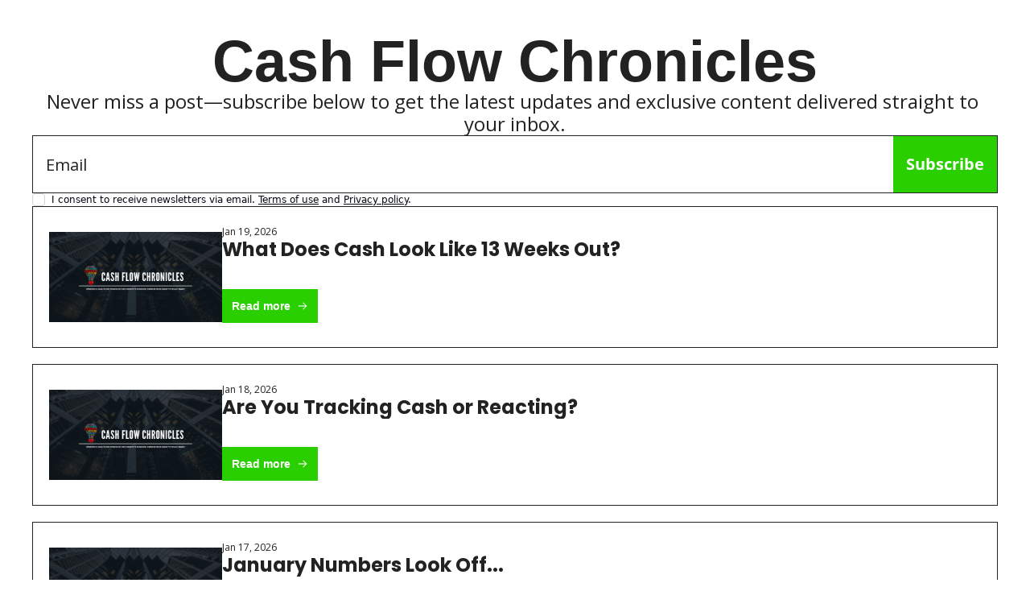

--- FILE ---
content_type: application/javascript; charset=UTF-8
request_url: https://guernseyconsultingnewsletter.beehiiv.com/assets/index-UhjB9M1f.js
body_size: -67
content:

!function(){try{var e="undefined"!=typeof window?window:"undefined"!=typeof global?global:"undefined"!=typeof globalThis?globalThis:"undefined"!=typeof self?self:{},n=(new e.Error).stack;n&&(e._sentryDebugIds=e._sentryDebugIds||{},e._sentryDebugIds[n]="fe0c45eb-4ec1-5135-9449-04ffa78d74e2")}catch(e){}}();
import{j as o}from"./jsx-runtime-KZHLKQvI.js";import{S as i}from"./index-B1E-OBOk-Bd6zqKnM.js";import{g as a,s as m}from"./index-Dq9m5Tq1.js";import{u as e}from"./useTypedLoaderData-rWa6VI3L.js";import{s as p}from"./index-BgFU4HVL.js";import"./index-BcJFErIr.js";import"./utils-1DTri8AG.js";import"./useIsLoggedIn-Dwbw1V87.js";import"./components-Cu7pNUEY.js";import"./index-BVBhxv_G.js";import"./index-Cct5CVkr.js";import"./index-DKv-jRHM.js";import"./pickBy-CdoagFsY.js";import"./index-CfaUsCat.js";import"./index-BTKL7iVr.js";import"./context-CYGHbnr1.js";import"./index-D6OKSUVE.js";import"./useComponentFetcher-Cz0SeGpR.js";import"./XMarkIcon-gSmrkojs.js";import"./index-dnZcfV9I.js";import"./Input-D32-7Nzr.js";import"./index-C9A-IHyD.js";import"./index-rS18lmVy.js";const T=a,k=m,q=()=>{const{page:r,site:t}=e();if(!t)throw new Error("RefreshPageError");return o.jsx(i,{page:r,site:t})},z=p;export{k as clientLoader,q as default,T as meta,z as shouldRevalidate};
//# sourceMappingURL=index-UhjB9M1f.js.map

//# debugId=fe0c45eb-4ec1-5135-9449-04ffa78d74e2


--- FILE ---
content_type: application/javascript; charset=UTF-8
request_url: https://guernseyconsultingnewsletter.beehiiv.com/assets/index-Dq9m5Tq1.js
body_size: 974
content:

!function(){try{var e="undefined"!=typeof window?window:"undefined"!=typeof global?global:"undefined"!=typeof globalThis?globalThis:"undefined"!=typeof self?self:{},n=(new e.Error).stack;n&&(e._sentryDebugIds=e._sentryDebugIds||{},e._sentryDebugIds[n]="d640bcc7-671a-5647-86ce-e43c8c45c68d")}catch(e){}}();
import{f as D,aw as F,ax as C,ay as R,az as I,aA as N}from"./index-B1E-OBOk-Bd6zqKnM.js";import{g as x}from"./useIsLoggedIn-Dwbw1V87.js";import{c as T}from"./utils-1DTri8AG.js";import{a as E,g as L}from"./index-CfaUsCat.js";import{g as G}from"./index-rS18lmVy.js";const U=async()=>fetch("/liked_posts",{method:"GET",headers:{"Sec-Fetch-Dest":"empty"}}),j=async a=>{const t=new URLSearchParams;for(const e of a)t.append("product_ids[]",e);return fetch(`/product_review_summaries?${t.toString()}`,{method:"GET",headers:{"Sec-Fetch-Dest":"empty"}})},A=async()=>{const a=new URLSearchParams(window.location.search),t=a.get("offer_id"),e=a.get("email"),r=new URLSearchParams;t&&r.append("offer_id",t),e&&r.append("email",e);const n=r.size>0?`?${r.toString()}`:"",u=await fetch(`/pricing_details${n}`,{method:"GET",headers:{"Sec-Fetch-Dest":"empty"}});return u.ok?u.json():null};function M(a){const t=new Set([]);return a.filter(e=>!e.attrs.hasFakeData).forEach(e=>{!e.attrs.structureTiptapState||!D(e.attrs.structureTiptapState,"postCardActions")||e.attrs.data.posts.forEach(n=>{t.add(n.id)})}),[...t]}function q(a){const t=new Set([]);return a.filter(e=>!e.attrs.hasFakeData).forEach(e=>{!e.attrs.structureTiptapState||!D(e.attrs.structureTiptapState,"paragraph",n=>n.attrs?.mergeTag==="product.rating")||e.attrs.data.products.forEach(n=>{t.add(n.id)})}),[...t]}const B=async({request:a,serverLoader:t})=>{const e=await t();if(!e?.site||!e?.page)throw new Error("RefreshPageError");const r=F(e?.page?.viewable_page_version?.content);if(!r)return e;const n=new URL(a.url),u=new URLSearchParams(n.search),l=C(r,"post"),m=C(r,"products");let o=R(r,["pricing","contentGate"]);if(o.contentGate&&!o.pricing&&o.contentGate.attrs.popupContent&&(o={...o,...R(o.contentGate.attrs.popupContent,["pricing"])}),!Object.values(o||{}).some(s=>s!==null)&&l.length===0&&m.length===0)return e;const i=[];o.pricing?i.push(A()):i.push(Promise.resolve(null));const c=x("token",document.cookie);if(o.contentGate&&c){const s={jwt_token:c};i.push(fetch("/current_subscription",{method:"POST",headers:{"Sec-Fetch-Dest":"empty","Content-Type":"application/json"},body:JSON.stringify(s)}))}else i.push(Promise.resolve(null));let d,y=!1,g,h=[],v,f;if(l.length>0){const s=M(l);s.length>0?(i.push(I(s)),c?i.push(U()):i.push(Promise.resolve(null))):(i.push(Promise.resolve(null)),i.push(Promise.resolve(null)))}else i.push(Promise.resolve(null)),i.push(Promise.resolve(null));if(m.length>0){const s=q(m);s.length>0?i.push(j(s)):i.push(Promise.resolve(null))}else i.push(Promise.resolve(null));const[_,P,w,b,p]=await Promise.all(i);_&&"tiers"in _?d=_:y=!0,P&&P.ok&&(g=await P.json());let k=!1;try{o.contentGate&&(k=N({contentGateNode:o.contentGate,subscription:g,cookiesHeader:document.cookie,tierIds:u.getAll("tier_ids[]")}))}catch(s){T(s)}if(l.length>0&&b&&b.ok)try{const s=await b.json();"post_ids"in s&&(h=s.post_ids)}catch(s){T(s)}if(l.length>0&&w&&w.ok)try{const s=await w.json();"posts"in s&&(v=s.posts)}catch(s){T(s)}if(m.length>0&&p&&p.ok)try{const s=await p.json();"summaries"in s&&(f=s.summaries)}catch(s){T(s)}return{...e,page:{...e.page,viewable_page_version:{...e.page?.viewable_page_version,content:r}},pricingData:d,hasPricingDataFetchError:y,hasPricingDataFetched:!0,hasPostInsightsDataFetched:!0,hasLikedPostsDataFetched:!0,hasProductReviewSummariesDataFetched:!0,isContentClipped:k,subscription:g,postsInsights:v,likedPosts:h,productReviewSummaries:f}};B.hydrate=!0;function $(a,t){switch(a){case"/archive":return{"@context":"https://schema.org","@type":"BreadcrumbList",itemListElement:[{"@type":"ListItem",position:1,item:{"@id":t?.site?.publication?.url??"",name:t?.site?.publication?.name??""}}]};default:return{"@context":"https://schema.org","@type":"WebPage",url:t?.site?.publication?.url??""}}}const J=({matches:a,data:t},e)=>{const r=t?.requestUrl,n=E(r);let u=null,l;try{u=r?new URL(r):null,l=u?.pathname||t?.pageSlug||"/"}catch{u=null,l=t?.pageSlug||"/"}const o=t?.site?.viewable_site_version?.metadata,S=t?.page?.viewable_page_version,i=S?.metadata,c=p=>i?.[p]||o?.[p]||"",d=t?.site?.publication?.name||"",y=l==="/",g=i?.append_publication_name_to_title??o?.append_publication_name_to_title??!0,h=(p,k=d)=>p&&d&&g?`${p} | ${d}`:p||k,v=(e?.title||i?.meta_title||t?.page?.name||o?.meta_title||"").trim(),f=h(v),_=(e?.title||i?.facebook_title||t?.page?.name||o?.facebook_title||"").trim(),P=h(_),w=(e?.title||i?.x_title||t?.page?.name||o?.x_title||"").trim(),b=h(w,y?d:f);return L({canonicalUrl:n,matches:a,overrides:{...c("noindex_enabled")===!0?{robots:"noindex"}:{},title:f,description:c("meta_description")||S?.description,"og:title":P,"og:description":c("facebook_description")||S?.description,"og:image":c("facebook_image_url"),"og:url":n,"twitter:title":b,"twitter:description":c("x_description"),"twitter:image":c("x_image_url"),"twitter:creator":c("x_username"),"twitter:url":n},links:G({renderableFonts:t?.renderableFonts||[]}),structuredData:$(l,t)||{"@context":"https://schema.org","@type":"WebSite",url:r||n,potentialAction:{"@type":"SearchAction",target:{"@type":"EntryPoint",urlTemplate:`${r||n}?q={search_term_string}`},"query-input":"required name=search_term_string"}}})};export{J as g,B as s};
//# sourceMappingURL=index-Dq9m5Tq1.js.map

//# debugId=d640bcc7-671a-5647-86ce-e43c8c45c68d
